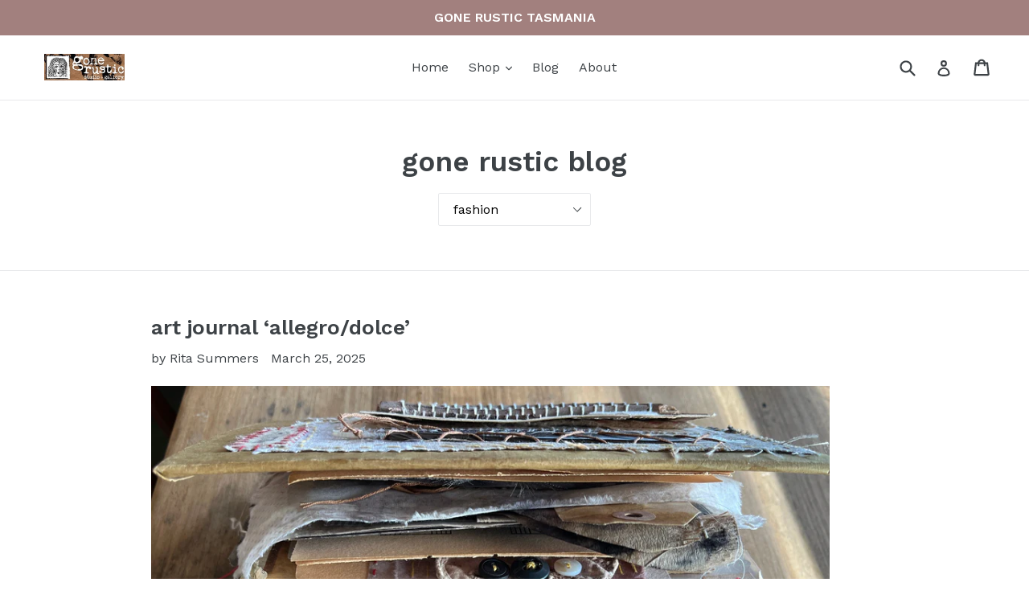

--- FILE ---
content_type: text/html; charset=utf-8
request_url: https://gonerustic.com/blogs/ritasummers/tagged/fashion
body_size: 18261
content:
<!doctype html>
<!--[if IE 9]> <html class="ie9 no-js" lang="en"> <![endif]-->
<!--[if (gt IE 9)|!(IE)]><!--> <html class="no-js" lang="en"> <!--<![endif]-->
<head>
  <meta charset="utf-8">
  <meta http-equiv="X-UA-Compatible" content="IE=edge,chrome=1">
  <meta name="viewport" content="width=device-width,initial-scale=1">
  <meta name="theme-color" content="#7796a8">
  <link rel="canonical" href="https://gonerustic.com/blogs/ritasummers/tagged/fashion">

  

  
  <title>
    gone rustic blog
    
 &ndash; Tagged &quot;fashion&quot;
    
    
      &ndash; Gone Rustic
    
  </title>

  
    <meta name="description" content="Stay up to date with the latest news from Gone Rustic. New products, new designs and more! Find out about how designer Rita Summers creates and sources her products, in her goal to produce unique, ethical and sustainable art and fashion. Subscribe to this blog&#39;s RSS feed using http://gonerustic.com/blogs/ritasummers.atom">
  

  <!-- /snippets/social-meta-tags.liquid -->




<meta property="og:site_name" content="Gone Rustic">
<meta property="og:url" content="https://gonerustic.com/blogs/ritasummers/tagged/fashion">
<meta property="og:title" content="gone rustic blog">
<meta property="og:type" content="website">
<meta property="og:description" content="Stay up to date with the latest news from Gone Rustic. New products, new designs and more! Find out about how designer Rita Summers creates and sources her products, in her goal to produce unique, ethical and sustainable art and fashion. Subscribe to this blog&#39;s RSS feed using http://gonerustic.com/blogs/ritasummers.atom">





  <meta name="twitter:site" content="@gonerustic">

<meta name="twitter:card" content="summary_large_image">
<meta name="twitter:title" content="gone rustic blog">
<meta name="twitter:description" content="Stay up to date with the latest news from Gone Rustic. New products, new designs and more! Find out about how designer Rita Summers creates and sources her products, in her goal to produce unique, ethical and sustainable art and fashion. Subscribe to this blog&#39;s RSS feed using http://gonerustic.com/blogs/ritasummers.atom">


  <link href="//gonerustic.com/cdn/shop/t/1/assets/theme.scss.css?v=136328386262240892991698042944" rel="stylesheet" type="text/css" media="all" />
  

  <link href="//fonts.googleapis.com/css?family=Work+Sans:400,700" rel="stylesheet" type="text/css" media="all" />


  

    <link href="//fonts.googleapis.com/css?family=Work+Sans:600" rel="stylesheet" type="text/css" media="all" />
  



  <script>
    var theme = {
      strings: {
        addToCart: "Add to cart",
        soldOut: "Sold out",
        unavailable: "Unavailable",
        showMore: "Show More",
        showLess: "Show Less",
        addressError: "Error looking up that address",
        addressNoResults: "No results for that address",
        addressQueryLimit: "You have exceeded the Google API usage limit. Consider upgrading to a \u003ca href=\"https:\/\/developers.google.com\/maps\/premium\/usage-limits\"\u003ePremium Plan\u003c\/a\u003e.",
        authError: "There was a problem authenticating your Google Maps account."
      },
      moneyFormat: "${{amount}}"
    }

    document.documentElement.className = document.documentElement.className.replace('no-js', 'js');
  </script>

  <!--[if (lte IE 9) ]><script src="//gonerustic.com/cdn/shop/t/1/assets/match-media.min.js?v=22265819453975888031509914267" type="text/javascript"></script><![endif]-->

  

  <!--[if (gt IE 9)|!(IE)]><!--><script src="//gonerustic.com/cdn/shop/t/1/assets/lazysizes.js?v=68441465964607740661509914267" async="async"></script><!--<![endif]-->
  <!--[if lte IE 9]><script src="//gonerustic.com/cdn/shop/t/1/assets/lazysizes.min.js?v=599"></script><![endif]-->

  <!--[if (gt IE 9)|!(IE)]><!--><script src="//gonerustic.com/cdn/shop/t/1/assets/vendor.js?v=136118274122071307521509914267" defer="defer"></script><!--<![endif]-->
  <!--[if lte IE 9]><script src="//gonerustic.com/cdn/shop/t/1/assets/vendor.js?v=136118274122071307521509914267"></script><![endif]-->

  <!--[if (gt IE 9)|!(IE)]><!--><script src="//gonerustic.com/cdn/shop/t/1/assets/theme.js?v=100941840194216329191512450126" defer="defer"></script><!--<![endif]-->
  <!--[if lte IE 9]><script src="//gonerustic.com/cdn/shop/t/1/assets/theme.js?v=100941840194216329191512450126"></script><![endif]-->

  <script>window.performance && window.performance.mark && window.performance.mark('shopify.content_for_header.start');</script><meta name="google-site-verification" content="mtUTeLVd2fd7tgjcDU_XhsAtcU6LPkYxwB4sKGJvqAE">
<meta id="shopify-digital-wallet" name="shopify-digital-wallet" content="/25218664/digital_wallets/dialog">
<meta name="shopify-checkout-api-token" content="6af1ed2be82661f846a066e9797f1fba">
<meta id="in-context-paypal-metadata" data-shop-id="25218664" data-venmo-supported="false" data-environment="production" data-locale="en_US" data-paypal-v4="true" data-currency="AUD">
<link rel="alternate" type="application/atom+xml" title="Feed" href="/blogs/ritasummers/tagged/fashion.atom" />
<script async="async" src="/checkouts/internal/preloads.js?locale=en-AU"></script>
<link rel="preconnect" href="https://shop.app" crossorigin="anonymous">
<script async="async" src="https://shop.app/checkouts/internal/preloads.js?locale=en-AU&shop_id=25218664" crossorigin="anonymous"></script>
<script id="apple-pay-shop-capabilities" type="application/json">{"shopId":25218664,"countryCode":"AU","currencyCode":"AUD","merchantCapabilities":["supports3DS"],"merchantId":"gid:\/\/shopify\/Shop\/25218664","merchantName":"Gone Rustic","requiredBillingContactFields":["postalAddress","email","phone"],"requiredShippingContactFields":["postalAddress","email","phone"],"shippingType":"shipping","supportedNetworks":["visa","masterCard","amex","jcb"],"total":{"type":"pending","label":"Gone Rustic","amount":"1.00"},"shopifyPaymentsEnabled":true,"supportsSubscriptions":true}</script>
<script id="shopify-features" type="application/json">{"accessToken":"6af1ed2be82661f846a066e9797f1fba","betas":["rich-media-storefront-analytics"],"domain":"gonerustic.com","predictiveSearch":true,"shopId":25218664,"locale":"en"}</script>
<script>var Shopify = Shopify || {};
Shopify.shop = "gone-rustic.myshopify.com";
Shopify.locale = "en";
Shopify.currency = {"active":"AUD","rate":"1.0"};
Shopify.country = "AU";
Shopify.theme = {"name":"Debut","id":7136608292,"schema_name":"Debut","schema_version":"1.9.1","theme_store_id":796,"role":"main"};
Shopify.theme.handle = "null";
Shopify.theme.style = {"id":null,"handle":null};
Shopify.cdnHost = "gonerustic.com/cdn";
Shopify.routes = Shopify.routes || {};
Shopify.routes.root = "/";</script>
<script type="module">!function(o){(o.Shopify=o.Shopify||{}).modules=!0}(window);</script>
<script>!function(o){function n(){var o=[];function n(){o.push(Array.prototype.slice.apply(arguments))}return n.q=o,n}var t=o.Shopify=o.Shopify||{};t.loadFeatures=n(),t.autoloadFeatures=n()}(window);</script>
<script>
  window.ShopifyPay = window.ShopifyPay || {};
  window.ShopifyPay.apiHost = "shop.app\/pay";
  window.ShopifyPay.redirectState = null;
</script>
<script id="shop-js-analytics" type="application/json">{"pageType":"blog"}</script>
<script defer="defer" async type="module" src="//gonerustic.com/cdn/shopifycloud/shop-js/modules/v2/client.init-shop-cart-sync_BdyHc3Nr.en.esm.js"></script>
<script defer="defer" async type="module" src="//gonerustic.com/cdn/shopifycloud/shop-js/modules/v2/chunk.common_Daul8nwZ.esm.js"></script>
<script type="module">
  await import("//gonerustic.com/cdn/shopifycloud/shop-js/modules/v2/client.init-shop-cart-sync_BdyHc3Nr.en.esm.js");
await import("//gonerustic.com/cdn/shopifycloud/shop-js/modules/v2/chunk.common_Daul8nwZ.esm.js");

  window.Shopify.SignInWithShop?.initShopCartSync?.({"fedCMEnabled":true,"windoidEnabled":true});

</script>
<script>
  window.Shopify = window.Shopify || {};
  if (!window.Shopify.featureAssets) window.Shopify.featureAssets = {};
  window.Shopify.featureAssets['shop-js'] = {"shop-cart-sync":["modules/v2/client.shop-cart-sync_QYOiDySF.en.esm.js","modules/v2/chunk.common_Daul8nwZ.esm.js"],"init-fed-cm":["modules/v2/client.init-fed-cm_DchLp9rc.en.esm.js","modules/v2/chunk.common_Daul8nwZ.esm.js"],"shop-button":["modules/v2/client.shop-button_OV7bAJc5.en.esm.js","modules/v2/chunk.common_Daul8nwZ.esm.js"],"init-windoid":["modules/v2/client.init-windoid_DwxFKQ8e.en.esm.js","modules/v2/chunk.common_Daul8nwZ.esm.js"],"shop-cash-offers":["modules/v2/client.shop-cash-offers_DWtL6Bq3.en.esm.js","modules/v2/chunk.common_Daul8nwZ.esm.js","modules/v2/chunk.modal_CQq8HTM6.esm.js"],"shop-toast-manager":["modules/v2/client.shop-toast-manager_CX9r1SjA.en.esm.js","modules/v2/chunk.common_Daul8nwZ.esm.js"],"init-shop-email-lookup-coordinator":["modules/v2/client.init-shop-email-lookup-coordinator_UhKnw74l.en.esm.js","modules/v2/chunk.common_Daul8nwZ.esm.js"],"pay-button":["modules/v2/client.pay-button_DzxNnLDY.en.esm.js","modules/v2/chunk.common_Daul8nwZ.esm.js"],"avatar":["modules/v2/client.avatar_BTnouDA3.en.esm.js"],"init-shop-cart-sync":["modules/v2/client.init-shop-cart-sync_BdyHc3Nr.en.esm.js","modules/v2/chunk.common_Daul8nwZ.esm.js"],"shop-login-button":["modules/v2/client.shop-login-button_D8B466_1.en.esm.js","modules/v2/chunk.common_Daul8nwZ.esm.js","modules/v2/chunk.modal_CQq8HTM6.esm.js"],"init-customer-accounts-sign-up":["modules/v2/client.init-customer-accounts-sign-up_C8fpPm4i.en.esm.js","modules/v2/client.shop-login-button_D8B466_1.en.esm.js","modules/v2/chunk.common_Daul8nwZ.esm.js","modules/v2/chunk.modal_CQq8HTM6.esm.js"],"init-shop-for-new-customer-accounts":["modules/v2/client.init-shop-for-new-customer-accounts_CVTO0Ztu.en.esm.js","modules/v2/client.shop-login-button_D8B466_1.en.esm.js","modules/v2/chunk.common_Daul8nwZ.esm.js","modules/v2/chunk.modal_CQq8HTM6.esm.js"],"init-customer-accounts":["modules/v2/client.init-customer-accounts_dRgKMfrE.en.esm.js","modules/v2/client.shop-login-button_D8B466_1.en.esm.js","modules/v2/chunk.common_Daul8nwZ.esm.js","modules/v2/chunk.modal_CQq8HTM6.esm.js"],"shop-follow-button":["modules/v2/client.shop-follow-button_CkZpjEct.en.esm.js","modules/v2/chunk.common_Daul8nwZ.esm.js","modules/v2/chunk.modal_CQq8HTM6.esm.js"],"lead-capture":["modules/v2/client.lead-capture_BntHBhfp.en.esm.js","modules/v2/chunk.common_Daul8nwZ.esm.js","modules/v2/chunk.modal_CQq8HTM6.esm.js"],"checkout-modal":["modules/v2/client.checkout-modal_CfxcYbTm.en.esm.js","modules/v2/chunk.common_Daul8nwZ.esm.js","modules/v2/chunk.modal_CQq8HTM6.esm.js"],"shop-login":["modules/v2/client.shop-login_Da4GZ2H6.en.esm.js","modules/v2/chunk.common_Daul8nwZ.esm.js","modules/v2/chunk.modal_CQq8HTM6.esm.js"],"payment-terms":["modules/v2/client.payment-terms_MV4M3zvL.en.esm.js","modules/v2/chunk.common_Daul8nwZ.esm.js","modules/v2/chunk.modal_CQq8HTM6.esm.js"]};
</script>
<script id="__st">var __st={"a":25218664,"offset":39600,"reqid":"966bb59d-a643-486b-8985-53ad897abe6f-1769019416","pageurl":"gonerustic.com\/blogs\/ritasummers\/tagged\/fashion","s":"blogs-4689035300","u":"0c62b15aaa2d","p":"blog","rtyp":"blog","rid":4689035300};</script>
<script>window.ShopifyPaypalV4VisibilityTracking = true;</script>
<script id="captcha-bootstrap">!function(){'use strict';const t='contact',e='account',n='new_comment',o=[[t,t],['blogs',n],['comments',n],[t,'customer']],c=[[e,'customer_login'],[e,'guest_login'],[e,'recover_customer_password'],[e,'create_customer']],r=t=>t.map((([t,e])=>`form[action*='/${t}']:not([data-nocaptcha='true']) input[name='form_type'][value='${e}']`)).join(','),a=t=>()=>t?[...document.querySelectorAll(t)].map((t=>t.form)):[];function s(){const t=[...o],e=r(t);return a(e)}const i='password',u='form_key',d=['recaptcha-v3-token','g-recaptcha-response','h-captcha-response',i],f=()=>{try{return window.sessionStorage}catch{return}},m='__shopify_v',_=t=>t.elements[u];function p(t,e,n=!1){try{const o=window.sessionStorage,c=JSON.parse(o.getItem(e)),{data:r}=function(t){const{data:e,action:n}=t;return t[m]||n?{data:e,action:n}:{data:t,action:n}}(c);for(const[e,n]of Object.entries(r))t.elements[e]&&(t.elements[e].value=n);n&&o.removeItem(e)}catch(o){console.error('form repopulation failed',{error:o})}}const l='form_type',E='cptcha';function T(t){t.dataset[E]=!0}const w=window,h=w.document,L='Shopify',v='ce_forms',y='captcha';let A=!1;((t,e)=>{const n=(g='f06e6c50-85a8-45c8-87d0-21a2b65856fe',I='https://cdn.shopify.com/shopifycloud/storefront-forms-hcaptcha/ce_storefront_forms_captcha_hcaptcha.v1.5.2.iife.js',D={infoText:'Protected by hCaptcha',privacyText:'Privacy',termsText:'Terms'},(t,e,n)=>{const o=w[L][v],c=o.bindForm;if(c)return c(t,g,e,D).then(n);var r;o.q.push([[t,g,e,D],n]),r=I,A||(h.body.append(Object.assign(h.createElement('script'),{id:'captcha-provider',async:!0,src:r})),A=!0)});var g,I,D;w[L]=w[L]||{},w[L][v]=w[L][v]||{},w[L][v].q=[],w[L][y]=w[L][y]||{},w[L][y].protect=function(t,e){n(t,void 0,e),T(t)},Object.freeze(w[L][y]),function(t,e,n,w,h,L){const[v,y,A,g]=function(t,e,n){const i=e?o:[],u=t?c:[],d=[...i,...u],f=r(d),m=r(i),_=r(d.filter((([t,e])=>n.includes(e))));return[a(f),a(m),a(_),s()]}(w,h,L),I=t=>{const e=t.target;return e instanceof HTMLFormElement?e:e&&e.form},D=t=>v().includes(t);t.addEventListener('submit',(t=>{const e=I(t);if(!e)return;const n=D(e)&&!e.dataset.hcaptchaBound&&!e.dataset.recaptchaBound,o=_(e),c=g().includes(e)&&(!o||!o.value);(n||c)&&t.preventDefault(),c&&!n&&(function(t){try{if(!f())return;!function(t){const e=f();if(!e)return;const n=_(t);if(!n)return;const o=n.value;o&&e.removeItem(o)}(t);const e=Array.from(Array(32),(()=>Math.random().toString(36)[2])).join('');!function(t,e){_(t)||t.append(Object.assign(document.createElement('input'),{type:'hidden',name:u})),t.elements[u].value=e}(t,e),function(t,e){const n=f();if(!n)return;const o=[...t.querySelectorAll(`input[type='${i}']`)].map((({name:t})=>t)),c=[...d,...o],r={};for(const[a,s]of new FormData(t).entries())c.includes(a)||(r[a]=s);n.setItem(e,JSON.stringify({[m]:1,action:t.action,data:r}))}(t,e)}catch(e){console.error('failed to persist form',e)}}(e),e.submit())}));const S=(t,e)=>{t&&!t.dataset[E]&&(n(t,e.some((e=>e===t))),T(t))};for(const o of['focusin','change'])t.addEventListener(o,(t=>{const e=I(t);D(e)&&S(e,y())}));const B=e.get('form_key'),M=e.get(l),P=B&&M;t.addEventListener('DOMContentLoaded',(()=>{const t=y();if(P)for(const e of t)e.elements[l].value===M&&p(e,B);[...new Set([...A(),...v().filter((t=>'true'===t.dataset.shopifyCaptcha))])].forEach((e=>S(e,t)))}))}(h,new URLSearchParams(w.location.search),n,t,e,['guest_login'])})(!0,!0)}();</script>
<script integrity="sha256-4kQ18oKyAcykRKYeNunJcIwy7WH5gtpwJnB7kiuLZ1E=" data-source-attribution="shopify.loadfeatures" defer="defer" src="//gonerustic.com/cdn/shopifycloud/storefront/assets/storefront/load_feature-a0a9edcb.js" crossorigin="anonymous"></script>
<script crossorigin="anonymous" defer="defer" src="//gonerustic.com/cdn/shopifycloud/storefront/assets/shopify_pay/storefront-65b4c6d7.js?v=20250812"></script>
<script data-source-attribution="shopify.dynamic_checkout.dynamic.init">var Shopify=Shopify||{};Shopify.PaymentButton=Shopify.PaymentButton||{isStorefrontPortableWallets:!0,init:function(){window.Shopify.PaymentButton.init=function(){};var t=document.createElement("script");t.src="https://gonerustic.com/cdn/shopifycloud/portable-wallets/latest/portable-wallets.en.js",t.type="module",document.head.appendChild(t)}};
</script>
<script data-source-attribution="shopify.dynamic_checkout.buyer_consent">
  function portableWalletsHideBuyerConsent(e){var t=document.getElementById("shopify-buyer-consent"),n=document.getElementById("shopify-subscription-policy-button");t&&n&&(t.classList.add("hidden"),t.setAttribute("aria-hidden","true"),n.removeEventListener("click",e))}function portableWalletsShowBuyerConsent(e){var t=document.getElementById("shopify-buyer-consent"),n=document.getElementById("shopify-subscription-policy-button");t&&n&&(t.classList.remove("hidden"),t.removeAttribute("aria-hidden"),n.addEventListener("click",e))}window.Shopify?.PaymentButton&&(window.Shopify.PaymentButton.hideBuyerConsent=portableWalletsHideBuyerConsent,window.Shopify.PaymentButton.showBuyerConsent=portableWalletsShowBuyerConsent);
</script>
<script data-source-attribution="shopify.dynamic_checkout.cart.bootstrap">document.addEventListener("DOMContentLoaded",(function(){function t(){return document.querySelector("shopify-accelerated-checkout-cart, shopify-accelerated-checkout")}if(t())Shopify.PaymentButton.init();else{new MutationObserver((function(e,n){t()&&(Shopify.PaymentButton.init(),n.disconnect())})).observe(document.body,{childList:!0,subtree:!0})}}));
</script>
<link id="shopify-accelerated-checkout-styles" rel="stylesheet" media="screen" href="https://gonerustic.com/cdn/shopifycloud/portable-wallets/latest/accelerated-checkout-backwards-compat.css" crossorigin="anonymous">
<style id="shopify-accelerated-checkout-cart">
        #shopify-buyer-consent {
  margin-top: 1em;
  display: inline-block;
  width: 100%;
}

#shopify-buyer-consent.hidden {
  display: none;
}

#shopify-subscription-policy-button {
  background: none;
  border: none;
  padding: 0;
  text-decoration: underline;
  font-size: inherit;
  cursor: pointer;
}

#shopify-subscription-policy-button::before {
  box-shadow: none;
}

      </style>

<script>window.performance && window.performance.mark && window.performance.mark('shopify.content_for_header.end');</script>
<meta property="og:image" content="https://cdn.shopify.com/s/files/1/2521/8664/files/gonerustic_desktop_50899599-d515-4e23-a417-8a89a92c2d3f.png?height=628&pad_color=fff&v=1613557854&width=1200" />
<meta property="og:image:secure_url" content="https://cdn.shopify.com/s/files/1/2521/8664/files/gonerustic_desktop_50899599-d515-4e23-a417-8a89a92c2d3f.png?height=628&pad_color=fff&v=1613557854&width=1200" />
<meta property="og:image:width" content="1200" />
<meta property="og:image:height" content="628" />
<meta property="og:image:alt" content="gone rustic logo" />
<link href="https://monorail-edge.shopifysvc.com" rel="dns-prefetch">
<script>(function(){if ("sendBeacon" in navigator && "performance" in window) {try {var session_token_from_headers = performance.getEntriesByType('navigation')[0].serverTiming.find(x => x.name == '_s').description;} catch {var session_token_from_headers = undefined;}var session_cookie_matches = document.cookie.match(/_shopify_s=([^;]*)/);var session_token_from_cookie = session_cookie_matches && session_cookie_matches.length === 2 ? session_cookie_matches[1] : "";var session_token = session_token_from_headers || session_token_from_cookie || "";function handle_abandonment_event(e) {var entries = performance.getEntries().filter(function(entry) {return /monorail-edge.shopifysvc.com/.test(entry.name);});if (!window.abandonment_tracked && entries.length === 0) {window.abandonment_tracked = true;var currentMs = Date.now();var navigation_start = performance.timing.navigationStart;var payload = {shop_id: 25218664,url: window.location.href,navigation_start,duration: currentMs - navigation_start,session_token,page_type: "blog"};window.navigator.sendBeacon("https://monorail-edge.shopifysvc.com/v1/produce", JSON.stringify({schema_id: "online_store_buyer_site_abandonment/1.1",payload: payload,metadata: {event_created_at_ms: currentMs,event_sent_at_ms: currentMs}}));}}window.addEventListener('pagehide', handle_abandonment_event);}}());</script>
<script id="web-pixels-manager-setup">(function e(e,d,r,n,o){if(void 0===o&&(o={}),!Boolean(null===(a=null===(i=window.Shopify)||void 0===i?void 0:i.analytics)||void 0===a?void 0:a.replayQueue)){var i,a;window.Shopify=window.Shopify||{};var t=window.Shopify;t.analytics=t.analytics||{};var s=t.analytics;s.replayQueue=[],s.publish=function(e,d,r){return s.replayQueue.push([e,d,r]),!0};try{self.performance.mark("wpm:start")}catch(e){}var l=function(){var e={modern:/Edge?\/(1{2}[4-9]|1[2-9]\d|[2-9]\d{2}|\d{4,})\.\d+(\.\d+|)|Firefox\/(1{2}[4-9]|1[2-9]\d|[2-9]\d{2}|\d{4,})\.\d+(\.\d+|)|Chrom(ium|e)\/(9{2}|\d{3,})\.\d+(\.\d+|)|(Maci|X1{2}).+ Version\/(15\.\d+|(1[6-9]|[2-9]\d|\d{3,})\.\d+)([,.]\d+|)( \(\w+\)|)( Mobile\/\w+|) Safari\/|Chrome.+OPR\/(9{2}|\d{3,})\.\d+\.\d+|(CPU[ +]OS|iPhone[ +]OS|CPU[ +]iPhone|CPU IPhone OS|CPU iPad OS)[ +]+(15[._]\d+|(1[6-9]|[2-9]\d|\d{3,})[._]\d+)([._]\d+|)|Android:?[ /-](13[3-9]|1[4-9]\d|[2-9]\d{2}|\d{4,})(\.\d+|)(\.\d+|)|Android.+Firefox\/(13[5-9]|1[4-9]\d|[2-9]\d{2}|\d{4,})\.\d+(\.\d+|)|Android.+Chrom(ium|e)\/(13[3-9]|1[4-9]\d|[2-9]\d{2}|\d{4,})\.\d+(\.\d+|)|SamsungBrowser\/([2-9]\d|\d{3,})\.\d+/,legacy:/Edge?\/(1[6-9]|[2-9]\d|\d{3,})\.\d+(\.\d+|)|Firefox\/(5[4-9]|[6-9]\d|\d{3,})\.\d+(\.\d+|)|Chrom(ium|e)\/(5[1-9]|[6-9]\d|\d{3,})\.\d+(\.\d+|)([\d.]+$|.*Safari\/(?![\d.]+ Edge\/[\d.]+$))|(Maci|X1{2}).+ Version\/(10\.\d+|(1[1-9]|[2-9]\d|\d{3,})\.\d+)([,.]\d+|)( \(\w+\)|)( Mobile\/\w+|) Safari\/|Chrome.+OPR\/(3[89]|[4-9]\d|\d{3,})\.\d+\.\d+|(CPU[ +]OS|iPhone[ +]OS|CPU[ +]iPhone|CPU IPhone OS|CPU iPad OS)[ +]+(10[._]\d+|(1[1-9]|[2-9]\d|\d{3,})[._]\d+)([._]\d+|)|Android:?[ /-](13[3-9]|1[4-9]\d|[2-9]\d{2}|\d{4,})(\.\d+|)(\.\d+|)|Mobile Safari.+OPR\/([89]\d|\d{3,})\.\d+\.\d+|Android.+Firefox\/(13[5-9]|1[4-9]\d|[2-9]\d{2}|\d{4,})\.\d+(\.\d+|)|Android.+Chrom(ium|e)\/(13[3-9]|1[4-9]\d|[2-9]\d{2}|\d{4,})\.\d+(\.\d+|)|Android.+(UC? ?Browser|UCWEB|U3)[ /]?(15\.([5-9]|\d{2,})|(1[6-9]|[2-9]\d|\d{3,})\.\d+)\.\d+|SamsungBrowser\/(5\.\d+|([6-9]|\d{2,})\.\d+)|Android.+MQ{2}Browser\/(14(\.(9|\d{2,})|)|(1[5-9]|[2-9]\d|\d{3,})(\.\d+|))(\.\d+|)|K[Aa][Ii]OS\/(3\.\d+|([4-9]|\d{2,})\.\d+)(\.\d+|)/},d=e.modern,r=e.legacy,n=navigator.userAgent;return n.match(d)?"modern":n.match(r)?"legacy":"unknown"}(),u="modern"===l?"modern":"legacy",c=(null!=n?n:{modern:"",legacy:""})[u],f=function(e){return[e.baseUrl,"/wpm","/b",e.hashVersion,"modern"===e.buildTarget?"m":"l",".js"].join("")}({baseUrl:d,hashVersion:r,buildTarget:u}),m=function(e){var d=e.version,r=e.bundleTarget,n=e.surface,o=e.pageUrl,i=e.monorailEndpoint;return{emit:function(e){var a=e.status,t=e.errorMsg,s=(new Date).getTime(),l=JSON.stringify({metadata:{event_sent_at_ms:s},events:[{schema_id:"web_pixels_manager_load/3.1",payload:{version:d,bundle_target:r,page_url:o,status:a,surface:n,error_msg:t},metadata:{event_created_at_ms:s}}]});if(!i)return console&&console.warn&&console.warn("[Web Pixels Manager] No Monorail endpoint provided, skipping logging."),!1;try{return self.navigator.sendBeacon.bind(self.navigator)(i,l)}catch(e){}var u=new XMLHttpRequest;try{return u.open("POST",i,!0),u.setRequestHeader("Content-Type","text/plain"),u.send(l),!0}catch(e){return console&&console.warn&&console.warn("[Web Pixels Manager] Got an unhandled error while logging to Monorail."),!1}}}}({version:r,bundleTarget:l,surface:e.surface,pageUrl:self.location.href,monorailEndpoint:e.monorailEndpoint});try{o.browserTarget=l,function(e){var d=e.src,r=e.async,n=void 0===r||r,o=e.onload,i=e.onerror,a=e.sri,t=e.scriptDataAttributes,s=void 0===t?{}:t,l=document.createElement("script"),u=document.querySelector("head"),c=document.querySelector("body");if(l.async=n,l.src=d,a&&(l.integrity=a,l.crossOrigin="anonymous"),s)for(var f in s)if(Object.prototype.hasOwnProperty.call(s,f))try{l.dataset[f]=s[f]}catch(e){}if(o&&l.addEventListener("load",o),i&&l.addEventListener("error",i),u)u.appendChild(l);else{if(!c)throw new Error("Did not find a head or body element to append the script");c.appendChild(l)}}({src:f,async:!0,onload:function(){if(!function(){var e,d;return Boolean(null===(d=null===(e=window.Shopify)||void 0===e?void 0:e.analytics)||void 0===d?void 0:d.initialized)}()){var d=window.webPixelsManager.init(e)||void 0;if(d){var r=window.Shopify.analytics;r.replayQueue.forEach((function(e){var r=e[0],n=e[1],o=e[2];d.publishCustomEvent(r,n,o)})),r.replayQueue=[],r.publish=d.publishCustomEvent,r.visitor=d.visitor,r.initialized=!0}}},onerror:function(){return m.emit({status:"failed",errorMsg:"".concat(f," has failed to load")})},sri:function(e){var d=/^sha384-[A-Za-z0-9+/=]+$/;return"string"==typeof e&&d.test(e)}(c)?c:"",scriptDataAttributes:o}),m.emit({status:"loading"})}catch(e){m.emit({status:"failed",errorMsg:(null==e?void 0:e.message)||"Unknown error"})}}})({shopId: 25218664,storefrontBaseUrl: "https://gonerustic.com",extensionsBaseUrl: "https://extensions.shopifycdn.com/cdn/shopifycloud/web-pixels-manager",monorailEndpoint: "https://monorail-edge.shopifysvc.com/unstable/produce_batch",surface: "storefront-renderer",enabledBetaFlags: ["2dca8a86"],webPixelsConfigList: [{"id":"872775746","configuration":"{\"config\":\"{\\\"google_tag_ids\\\":[\\\"GT-WV3PF68T\\\"],\\\"target_country\\\":\\\"ZZ\\\",\\\"gtag_events\\\":[{\\\"type\\\":\\\"view_item\\\",\\\"action_label\\\":\\\"MC-0PXLEDTHRB\\\"},{\\\"type\\\":\\\"purchase\\\",\\\"action_label\\\":\\\"MC-0PXLEDTHRB\\\"},{\\\"type\\\":\\\"page_view\\\",\\\"action_label\\\":\\\"MC-0PXLEDTHRB\\\"}],\\\"enable_monitoring_mode\\\":false}\"}","eventPayloadVersion":"v1","runtimeContext":"OPEN","scriptVersion":"b2a88bafab3e21179ed38636efcd8a93","type":"APP","apiClientId":1780363,"privacyPurposes":[],"dataSharingAdjustments":{"protectedCustomerApprovalScopes":["read_customer_address","read_customer_email","read_customer_name","read_customer_personal_data","read_customer_phone"]}},{"id":"178061378","configuration":"{\"pixel_id\":\"512922746331258\",\"pixel_type\":\"facebook_pixel\",\"metaapp_system_user_token\":\"-\"}","eventPayloadVersion":"v1","runtimeContext":"OPEN","scriptVersion":"ca16bc87fe92b6042fbaa3acc2fbdaa6","type":"APP","apiClientId":2329312,"privacyPurposes":["ANALYTICS","MARKETING","SALE_OF_DATA"],"dataSharingAdjustments":{"protectedCustomerApprovalScopes":["read_customer_address","read_customer_email","read_customer_name","read_customer_personal_data","read_customer_phone"]}},{"id":"shopify-app-pixel","configuration":"{}","eventPayloadVersion":"v1","runtimeContext":"STRICT","scriptVersion":"0450","apiClientId":"shopify-pixel","type":"APP","privacyPurposes":["ANALYTICS","MARKETING"]},{"id":"shopify-custom-pixel","eventPayloadVersion":"v1","runtimeContext":"LAX","scriptVersion":"0450","apiClientId":"shopify-pixel","type":"CUSTOM","privacyPurposes":["ANALYTICS","MARKETING"]}],isMerchantRequest: false,initData: {"shop":{"name":"Gone Rustic","paymentSettings":{"currencyCode":"AUD"},"myshopifyDomain":"gone-rustic.myshopify.com","countryCode":"AU","storefrontUrl":"https:\/\/gonerustic.com"},"customer":null,"cart":null,"checkout":null,"productVariants":[],"purchasingCompany":null},},"https://gonerustic.com/cdn","fcfee988w5aeb613cpc8e4bc33m6693e112",{"modern":"","legacy":""},{"shopId":"25218664","storefrontBaseUrl":"https:\/\/gonerustic.com","extensionBaseUrl":"https:\/\/extensions.shopifycdn.com\/cdn\/shopifycloud\/web-pixels-manager","surface":"storefront-renderer","enabledBetaFlags":"[\"2dca8a86\"]","isMerchantRequest":"false","hashVersion":"fcfee988w5aeb613cpc8e4bc33m6693e112","publish":"custom","events":"[[\"page_viewed\",{}]]"});</script><script>
  window.ShopifyAnalytics = window.ShopifyAnalytics || {};
  window.ShopifyAnalytics.meta = window.ShopifyAnalytics.meta || {};
  window.ShopifyAnalytics.meta.currency = 'AUD';
  var meta = {"page":{"pageType":"blog","resourceType":"blog","resourceId":4689035300,"requestId":"966bb59d-a643-486b-8985-53ad897abe6f-1769019416"}};
  for (var attr in meta) {
    window.ShopifyAnalytics.meta[attr] = meta[attr];
  }
</script>
<script class="analytics">
  (function () {
    var customDocumentWrite = function(content) {
      var jquery = null;

      if (window.jQuery) {
        jquery = window.jQuery;
      } else if (window.Checkout && window.Checkout.$) {
        jquery = window.Checkout.$;
      }

      if (jquery) {
        jquery('body').append(content);
      }
    };

    var hasLoggedConversion = function(token) {
      if (token) {
        return document.cookie.indexOf('loggedConversion=' + token) !== -1;
      }
      return false;
    }

    var setCookieIfConversion = function(token) {
      if (token) {
        var twoMonthsFromNow = new Date(Date.now());
        twoMonthsFromNow.setMonth(twoMonthsFromNow.getMonth() + 2);

        document.cookie = 'loggedConversion=' + token + '; expires=' + twoMonthsFromNow;
      }
    }

    var trekkie = window.ShopifyAnalytics.lib = window.trekkie = window.trekkie || [];
    if (trekkie.integrations) {
      return;
    }
    trekkie.methods = [
      'identify',
      'page',
      'ready',
      'track',
      'trackForm',
      'trackLink'
    ];
    trekkie.factory = function(method) {
      return function() {
        var args = Array.prototype.slice.call(arguments);
        args.unshift(method);
        trekkie.push(args);
        return trekkie;
      };
    };
    for (var i = 0; i < trekkie.methods.length; i++) {
      var key = trekkie.methods[i];
      trekkie[key] = trekkie.factory(key);
    }
    trekkie.load = function(config) {
      trekkie.config = config || {};
      trekkie.config.initialDocumentCookie = document.cookie;
      var first = document.getElementsByTagName('script')[0];
      var script = document.createElement('script');
      script.type = 'text/javascript';
      script.onerror = function(e) {
        var scriptFallback = document.createElement('script');
        scriptFallback.type = 'text/javascript';
        scriptFallback.onerror = function(error) {
                var Monorail = {
      produce: function produce(monorailDomain, schemaId, payload) {
        var currentMs = new Date().getTime();
        var event = {
          schema_id: schemaId,
          payload: payload,
          metadata: {
            event_created_at_ms: currentMs,
            event_sent_at_ms: currentMs
          }
        };
        return Monorail.sendRequest("https://" + monorailDomain + "/v1/produce", JSON.stringify(event));
      },
      sendRequest: function sendRequest(endpointUrl, payload) {
        // Try the sendBeacon API
        if (window && window.navigator && typeof window.navigator.sendBeacon === 'function' && typeof window.Blob === 'function' && !Monorail.isIos12()) {
          var blobData = new window.Blob([payload], {
            type: 'text/plain'
          });

          if (window.navigator.sendBeacon(endpointUrl, blobData)) {
            return true;
          } // sendBeacon was not successful

        } // XHR beacon

        var xhr = new XMLHttpRequest();

        try {
          xhr.open('POST', endpointUrl);
          xhr.setRequestHeader('Content-Type', 'text/plain');
          xhr.send(payload);
        } catch (e) {
          console.log(e);
        }

        return false;
      },
      isIos12: function isIos12() {
        return window.navigator.userAgent.lastIndexOf('iPhone; CPU iPhone OS 12_') !== -1 || window.navigator.userAgent.lastIndexOf('iPad; CPU OS 12_') !== -1;
      }
    };
    Monorail.produce('monorail-edge.shopifysvc.com',
      'trekkie_storefront_load_errors/1.1',
      {shop_id: 25218664,
      theme_id: 7136608292,
      app_name: "storefront",
      context_url: window.location.href,
      source_url: "//gonerustic.com/cdn/s/trekkie.storefront.cd680fe47e6c39ca5d5df5f0a32d569bc48c0f27.min.js"});

        };
        scriptFallback.async = true;
        scriptFallback.src = '//gonerustic.com/cdn/s/trekkie.storefront.cd680fe47e6c39ca5d5df5f0a32d569bc48c0f27.min.js';
        first.parentNode.insertBefore(scriptFallback, first);
      };
      script.async = true;
      script.src = '//gonerustic.com/cdn/s/trekkie.storefront.cd680fe47e6c39ca5d5df5f0a32d569bc48c0f27.min.js';
      first.parentNode.insertBefore(script, first);
    };
    trekkie.load(
      {"Trekkie":{"appName":"storefront","development":false,"defaultAttributes":{"shopId":25218664,"isMerchantRequest":null,"themeId":7136608292,"themeCityHash":"13325901426365635896","contentLanguage":"en","currency":"AUD","eventMetadataId":"d7eb5db5-a639-46c5-9e11-bae3dd034617"},"isServerSideCookieWritingEnabled":true,"monorailRegion":"shop_domain","enabledBetaFlags":["65f19447"]},"Session Attribution":{},"S2S":{"facebookCapiEnabled":false,"source":"trekkie-storefront-renderer","apiClientId":580111}}
    );

    var loaded = false;
    trekkie.ready(function() {
      if (loaded) return;
      loaded = true;

      window.ShopifyAnalytics.lib = window.trekkie;

      var originalDocumentWrite = document.write;
      document.write = customDocumentWrite;
      try { window.ShopifyAnalytics.merchantGoogleAnalytics.call(this); } catch(error) {};
      document.write = originalDocumentWrite;

      window.ShopifyAnalytics.lib.page(null,{"pageType":"blog","resourceType":"blog","resourceId":4689035300,"requestId":"966bb59d-a643-486b-8985-53ad897abe6f-1769019416","shopifyEmitted":true});

      var match = window.location.pathname.match(/checkouts\/(.+)\/(thank_you|post_purchase)/)
      var token = match? match[1]: undefined;
      if (!hasLoggedConversion(token)) {
        setCookieIfConversion(token);
        
      }
    });


        var eventsListenerScript = document.createElement('script');
        eventsListenerScript.async = true;
        eventsListenerScript.src = "//gonerustic.com/cdn/shopifycloud/storefront/assets/shop_events_listener-3da45d37.js";
        document.getElementsByTagName('head')[0].appendChild(eventsListenerScript);

})();</script>
<script
  defer
  src="https://gonerustic.com/cdn/shopifycloud/perf-kit/shopify-perf-kit-3.0.4.min.js"
  data-application="storefront-renderer"
  data-shop-id="25218664"
  data-render-region="gcp-us-central1"
  data-page-type="blog"
  data-theme-instance-id="7136608292"
  data-theme-name="Debut"
  data-theme-version="1.9.1"
  data-monorail-region="shop_domain"
  data-resource-timing-sampling-rate="10"
  data-shs="true"
  data-shs-beacon="true"
  data-shs-export-with-fetch="true"
  data-shs-logs-sample-rate="1"
  data-shs-beacon-endpoint="https://gonerustic.com/api/collect"
></script>
</head>

<body class="template-blog">

  <a class="in-page-link visually-hidden skip-link" href="#MainContent">Skip to content</a>

  <div id="SearchDrawer" class="search-bar drawer drawer--top">
    <div class="search-bar__table">
      <div class="search-bar__table-cell search-bar__form-wrapper">
        <form class="search search-bar__form" action="/search" method="get" role="search">
          <button class="search-bar__submit search__submit btn--link" type="submit">
            <svg aria-hidden="true" focusable="false" role="presentation" class="icon icon-search" viewBox="0 0 37 40"><path d="M35.6 36l-9.8-9.8c4.1-5.4 3.6-13.2-1.3-18.1-5.4-5.4-14.2-5.4-19.7 0-5.4 5.4-5.4 14.2 0 19.7 2.6 2.6 6.1 4.1 9.8 4.1 3 0 5.9-1 8.3-2.8l9.8 9.8c.4.4.9.6 1.4.6s1-.2 1.4-.6c.9-.9.9-2.1.1-2.9zm-20.9-8.2c-2.6 0-5.1-1-7-2.9-3.9-3.9-3.9-10.1 0-14C9.6 9 12.2 8 14.7 8s5.1 1 7 2.9c3.9 3.9 3.9 10.1 0 14-1.9 1.9-4.4 2.9-7 2.9z"/></svg>
            <span class="icon__fallback-text">Submit</span>
          </button>
          <input class="search__input search-bar__input" type="search" name="q" value="" placeholder="Search" aria-label="Search">
        </form>
      </div>
      <div class="search-bar__table-cell text-right">
        <button type="button" class="btn--link search-bar__close js-drawer-close">
          <svg aria-hidden="true" focusable="false" role="presentation" class="icon icon-close" viewBox="0 0 37 40"><path d="M21.3 23l11-11c.8-.8.8-2 0-2.8-.8-.8-2-.8-2.8 0l-11 11-11-11c-.8-.8-2-.8-2.8 0-.8.8-.8 2 0 2.8l11 11-11 11c-.8.8-.8 2 0 2.8.4.4.9.6 1.4.6s1-.2 1.4-.6l11-11 11 11c.4.4.9.6 1.4.6s1-.2 1.4-.6c.8-.8.8-2 0-2.8l-11-11z"/></svg>
          <span class="icon__fallback-text">Close search</span>
        </button>
      </div>
    </div>
  </div>

  <div id="shopify-section-header" class="shopify-section">
  <style>
    .notification-bar {
      background-color: #a2807e;
    }

    .notification-bar__message {
      color: #ffffff;
    }

    
      .site-header__logo-image {
        max-width: 100px;
      }
    

    
      .site-header__logo-image {
        margin: 0;
      }
    
  </style>


<div data-section-id="header" data-section-type="header-section">
  <nav class="mobile-nav-wrapper medium-up--hide" role="navigation">
    <ul id="MobileNav" class="mobile-nav">
      
<li class="mobile-nav__item border-bottom">
          
            <a href="/" class="mobile-nav__link">
              Home
            </a>
          
        </li>
      
<li class="mobile-nav__item border-bottom">
          
            <button type="button" class="btn--link js-toggle-submenu mobile-nav__link" data-target="shop-2" data-level="1">
              Shop
              <div class="mobile-nav__icon">
                <svg aria-hidden="true" focusable="false" role="presentation" class="icon icon-chevron-right" viewBox="0 0 284.49 498.98"><defs><style>.cls-1{fill:#231f20}</style></defs><path class="cls-1" d="M223.18 628.49a35 35 0 0 1-24.75-59.75L388.17 379 198.43 189.26a35 35 0 0 1 49.5-49.5l214.49 214.49a35 35 0 0 1 0 49.5L247.93 618.24a34.89 34.89 0 0 1-24.75 10.25z" transform="translate(-188.18 -129.51)"/></svg>
                <span class="icon__fallback-text">expand</span>
              </div>
            </button>
            <ul class="mobile-nav__dropdown" data-parent="shop-2" data-level="2">
              <li class="mobile-nav__item border-bottom">
                <div class="mobile-nav__table">
                  <div class="mobile-nav__table-cell mobile-nav__return">
                    <button class="btn--link js-toggle-submenu mobile-nav__return-btn" type="button">
                      <svg aria-hidden="true" focusable="false" role="presentation" class="icon icon-chevron-left" viewBox="0 0 284.49 498.98"><defs><style>.cls-1{fill:#231f20}</style></defs><path class="cls-1" d="M437.67 129.51a35 35 0 0 1 24.75 59.75L272.67 379l189.75 189.74a35 35 0 1 1-49.5 49.5L198.43 403.75a35 35 0 0 1 0-49.5l214.49-214.49a34.89 34.89 0 0 1 24.75-10.25z" transform="translate(-188.18 -129.51)"/></svg>
                      <span class="icon__fallback-text">collapse</span>
                    </button>
                  </div>
                  <a href="/" class="mobile-nav__sublist-link mobile-nav__sublist-header">
                    Shop
                  </a>
                </div>
              </li>

              
                

                <li class="mobile-nav__item border-bottom">
                  
                    <a href="/collections/torn" class="mobile-nav__sublist-link">
                      torn
                    </a>
                  
                </li>
              
                

                <li class="mobile-nav__item border-bottom">
                  
                    <a href="/collections/wearable" class="mobile-nav__sublist-link">
                      wearable
                    </a>
                  
                </li>
              
                

                <li class="mobile-nav__item border-bottom">
                  
                    <a href="/collections/supplies" class="mobile-nav__sublist-link">
                      supplies
                    </a>
                  
                </li>
              
                

                <li class="mobile-nav__item border-bottom">
                  
                    <a href="/collections/art-decor" class="mobile-nav__sublist-link">
                      art + decor
                    </a>
                  
                </li>
              
                

                <li class="mobile-nav__item border-bottom">
                  
                    <a href="/collections/paper" class="mobile-nav__sublist-link">
                      paper
                    </a>
                  
                </li>
              
                

                <li class="mobile-nav__item border-bottom">
                  
                    <a href="/collections/events" class="mobile-nav__sublist-link">
                      events
                    </a>
                  
                </li>
              
                

                <li class="mobile-nav__item border-bottom">
                  
                    <a href="/products/gift-card" class="mobile-nav__sublist-link">
                      gift cards
                    </a>
                  
                </li>
              
                

                <li class="mobile-nav__item">
                  
                    <a href="/products/gone-rustic-vips" class="mobile-nav__sublist-link">
                      gone rustic VIPs
                    </a>
                  
                </li>
              
            </ul>
          
        </li>
      
<li class="mobile-nav__item border-bottom">
          
            <a href="/blogs/ritasummers" class="mobile-nav__link">
              Blog
            </a>
          
        </li>
      
<li class="mobile-nav__item">
          
            <a href="/pages/about" class="mobile-nav__link">
              About
            </a>
          
        </li>
      
    </ul>
  </nav>

  
    
      <style>
        .announcement-bar {
          background-color: #a2807e;
        }

        .announcement-bar--link:hover {
          

          
            
            background-color: #b29594;
          
        }

        .announcement-bar__message {
          color: #ffffff;
        }
      </style>

      
        <a href="/pages/about" class="announcement-bar announcement-bar--link">
      

        <p class="announcement-bar__message">GONE RUSTIC TASMANIA</p>

      
        </a>
      

    
  

  <header class="site-header border-bottom logo--left" role="banner">
    <div class="grid grid--no-gutters grid--table">
      

      

      <div class="grid__item small--one-half medium-up--one-quarter logo-align--left">
        
        
          <div class="h2 site-header__logo" itemscope itemtype="http://schema.org/Organization">
        
          
<a href="/" itemprop="url" class="site-header__logo-image">
              
              <img class="lazyload js"
                   src="//gonerustic.com/cdn/shop/files/gonerustic_desktop_50899599-d515-4e23-a417-8a89a92c2d3f_300x300.png?v=1613557854"
                   data-src="//gonerustic.com/cdn/shop/files/gonerustic_desktop_50899599-d515-4e23-a417-8a89a92c2d3f_{width}x.png?v=1613557854"
                   data-widths="[180, 360, 540, 720, 900, 1080, 1296, 1512, 1728, 2048]"
                   data-aspectratio="3.013888888888889"
                   data-sizes="auto"
                   alt="gone rustic logo"
                   style="max-width: 100px">
              <noscript>
                
                <img src="//gonerustic.com/cdn/shop/files/gonerustic_desktop_50899599-d515-4e23-a417-8a89a92c2d3f_100x.png?v=1613557854"
                     srcset="//gonerustic.com/cdn/shop/files/gonerustic_desktop_50899599-d515-4e23-a417-8a89a92c2d3f_100x.png?v=1613557854 1x, //gonerustic.com/cdn/shop/files/gonerustic_desktop_50899599-d515-4e23-a417-8a89a92c2d3f_100x@2x.png?v=1613557854 2x"
                     alt="gone rustic logo"
                     itemprop="logo"
                     style="max-width: 100px;">
              </noscript>
            </a>
          
        
          </div>
        
      </div>

      
        <nav class="grid__item medium-up--one-half small--hide" id="AccessibleNav" role="navigation">
          <ul class="site-nav list--inline " id="SiteNav">
  
    


    
      <li >
        <a href="/" class="site-nav__link site-nav__link--main">Home</a>
      </li>
    
  
    


    
      <li class="site-nav--has-dropdown" aria-has-popup="true" aria-controls="SiteNavLabel-shop">
        <a href="/" class="site-nav__link site-nav__link--main">
          Shop
          <svg aria-hidden="true" focusable="false" role="presentation" class="icon icon--wide icon-chevron-down" viewBox="0 0 498.98 284.49"><defs><style>.cls-1{fill:#231f20}</style></defs><path class="cls-1" d="M80.93 271.76A35 35 0 0 1 140.68 247l189.74 189.75L520.16 247a35 35 0 1 1 49.5 49.5L355.17 511a35 35 0 0 1-49.5 0L91.18 296.5a34.89 34.89 0 0 1-10.25-24.74z" transform="translate(-80.93 -236.76)"/></svg>
          <span class="visually-hidden">expand</span>
        </a>

        <div class="site-nav__dropdown" id="SiteNavLabel-shop" aria-expanded="false">
          
            <ul>
              
                <li >
                  <a href="/collections/torn" class="site-nav__link site-nav__child-link">torn</a>
                </li>
              
                <li >
                  <a href="/collections/wearable" class="site-nav__link site-nav__child-link">wearable</a>
                </li>
              
                <li >
                  <a href="/collections/supplies" class="site-nav__link site-nav__child-link">supplies</a>
                </li>
              
                <li >
                  <a href="/collections/art-decor" class="site-nav__link site-nav__child-link">art + decor</a>
                </li>
              
                <li >
                  <a href="/collections/paper" class="site-nav__link site-nav__child-link">paper</a>
                </li>
              
                <li >
                  <a href="/collections/events" class="site-nav__link site-nav__child-link">events</a>
                </li>
              
                <li >
                  <a href="/products/gift-card" class="site-nav__link site-nav__child-link">gift cards</a>
                </li>
              
                <li >
                  <a href="/products/gone-rustic-vips" class="site-nav__link site-nav__child-link site-nav__link--last">gone rustic VIPs</a>
                </li>
              
            </ul>
          
        </div>
      </li>
    
  
    


    
      <li class="site-nav--active">
        <a href="/blogs/ritasummers" class="site-nav__link site-nav__link--main">Blog</a>
      </li>
    
  
    


    
      <li >
        <a href="/pages/about" class="site-nav__link site-nav__link--main">About</a>
      </li>
    
  
</ul>

        </nav>
      

      <div class="grid__item small--one-half medium-up--one-quarter text-right site-header__icons site-header__icons--plus">
        <div class="site-header__icons-wrapper">
          
            <div class="site-header__search small--hide">
              <form action="/search" method="get" class="search-header search" role="search">
  <input class="search-header__input search__input"
    type="search"
    name="q"
    placeholder="Search"
    aria-label="Search">
  <button class="search-header__submit search__submit btn--link" type="submit">
    <svg aria-hidden="true" focusable="false" role="presentation" class="icon icon-search" viewBox="0 0 37 40"><path d="M35.6 36l-9.8-9.8c4.1-5.4 3.6-13.2-1.3-18.1-5.4-5.4-14.2-5.4-19.7 0-5.4 5.4-5.4 14.2 0 19.7 2.6 2.6 6.1 4.1 9.8 4.1 3 0 5.9-1 8.3-2.8l9.8 9.8c.4.4.9.6 1.4.6s1-.2 1.4-.6c.9-.9.9-2.1.1-2.9zm-20.9-8.2c-2.6 0-5.1-1-7-2.9-3.9-3.9-3.9-10.1 0-14C9.6 9 12.2 8 14.7 8s5.1 1 7 2.9c3.9 3.9 3.9 10.1 0 14-1.9 1.9-4.4 2.9-7 2.9z"/></svg>
    <span class="icon__fallback-text">Submit</span>
  </button>
</form>

            </div>
          

          <button type="button" class="btn--link site-header__search-toggle js-drawer-open-top medium-up--hide">
            <svg aria-hidden="true" focusable="false" role="presentation" class="icon icon-search" viewBox="0 0 37 40"><path d="M35.6 36l-9.8-9.8c4.1-5.4 3.6-13.2-1.3-18.1-5.4-5.4-14.2-5.4-19.7 0-5.4 5.4-5.4 14.2 0 19.7 2.6 2.6 6.1 4.1 9.8 4.1 3 0 5.9-1 8.3-2.8l9.8 9.8c.4.4.9.6 1.4.6s1-.2 1.4-.6c.9-.9.9-2.1.1-2.9zm-20.9-8.2c-2.6 0-5.1-1-7-2.9-3.9-3.9-3.9-10.1 0-14C9.6 9 12.2 8 14.7 8s5.1 1 7 2.9c3.9 3.9 3.9 10.1 0 14-1.9 1.9-4.4 2.9-7 2.9z"/></svg>
            <span class="icon__fallback-text">Search</span>
          </button>

          
            
              <a href="/account/login" class="site-header__account">
                <svg aria-hidden="true" focusable="false" role="presentation" class="icon icon-login" viewBox="0 0 28.33 37.68"><path d="M14.17 14.9a7.45 7.45 0 1 0-7.5-7.45 7.46 7.46 0 0 0 7.5 7.45zm0-10.91a3.45 3.45 0 1 1-3.5 3.46A3.46 3.46 0 0 1 14.17 4zM14.17 16.47A14.18 14.18 0 0 0 0 30.68c0 1.41.66 4 5.11 5.66a27.17 27.17 0 0 0 9.06 1.34c6.54 0 14.17-1.84 14.17-7a14.18 14.18 0 0 0-14.17-14.21zm0 17.21c-6.3 0-10.17-1.77-10.17-3a10.17 10.17 0 1 1 20.33 0c.01 1.23-3.86 3-10.16 3z"/></svg>
                <span class="icon__fallback-text">Log in</span>
              </a>
            
          

          <a href="/cart" class="site-header__cart">
            <svg aria-hidden="true" focusable="false" role="presentation" class="icon icon-cart" viewBox="0 0 37 40"><path d="M36.5 34.8L33.3 8h-5.9C26.7 3.9 23 .8 18.5.8S10.3 3.9 9.6 8H3.7L.5 34.8c-.2 1.5.4 2.4.9 3 .5.5 1.4 1.2 3.1 1.2h28c1.3 0 2.4-.4 3.1-1.3.7-.7 1-1.8.9-2.9zm-18-30c2.2 0 4.1 1.4 4.7 3.2h-9.5c.7-1.9 2.6-3.2 4.8-3.2zM4.5 35l2.8-23h2.2v3c0 1.1.9 2 2 2s2-.9 2-2v-3h10v3c0 1.1.9 2 2 2s2-.9 2-2v-3h2.2l2.8 23h-28z"/></svg>
            <span class="visually-hidden">Cart</span>
            <span class="icon__fallback-text">Cart</span>
            
          </a>

          
            <button type="button" class="btn--link site-header__menu js-mobile-nav-toggle mobile-nav--open">
              <svg aria-hidden="true" focusable="false" role="presentation" class="icon icon-hamburger" viewBox="0 0 37 40"><path d="M33.5 25h-30c-1.1 0-2-.9-2-2s.9-2 2-2h30c1.1 0 2 .9 2 2s-.9 2-2 2zm0-11.5h-30c-1.1 0-2-.9-2-2s.9-2 2-2h30c1.1 0 2 .9 2 2s-.9 2-2 2zm0 23h-30c-1.1 0-2-.9-2-2s.9-2 2-2h30c1.1 0 2 .9 2 2s-.9 2-2 2z"/></svg>
              <svg aria-hidden="true" focusable="false" role="presentation" class="icon icon-close" viewBox="0 0 37 40"><path d="M21.3 23l11-11c.8-.8.8-2 0-2.8-.8-.8-2-.8-2.8 0l-11 11-11-11c-.8-.8-2-.8-2.8 0-.8.8-.8 2 0 2.8l11 11-11 11c-.8.8-.8 2 0 2.8.4.4.9.6 1.4.6s1-.2 1.4-.6l11-11 11 11c.4.4.9.6 1.4.6s1-.2 1.4-.6c.8-.8.8-2 0-2.8l-11-11z"/></svg>
              <span class="icon__fallback-text">expand/collapse</span>
            </button>
          
        </div>

      </div>
    </div>
  </header>

  
</div>


</div>

  <div class="page-container" id="PageContainer">

    <main class="main-content" id="MainContent" role="main">
      

<div id="shopify-section-blog-template" class="shopify-section">

<div class="page-width">
  <header class="section-header text-center">
    <h1>gone rustic blog</h1>
    
      <select id="BlogTagFilter">
        <option value="/blogs/ritasummers">All topics</option>
        
          <option value="/blogs/ritasummers/tagged/3d" >3D</option>
        
          <option value="/blogs/ritasummers/tagged/applique" >applique</option>
        
          <option value="/blogs/ritasummers/tagged/art" >art</option>
        
          <option value="/blogs/ritasummers/tagged/art-quilt" >art quilt</option>
        
          <option value="/blogs/ritasummers/tagged/avocado" >avocado</option>
        
          <option value="/blogs/ritasummers/tagged/avocado-eco-dye" >avocado eco dye</option>
        
          <option value="/blogs/ritasummers/tagged/blog" >blog</option>
        
          <option value="/blogs/ritasummers/tagged/blush" >blush</option>
        
          <option value="/blogs/ritasummers/tagged/book" >book</option>
        
          <option value="/blogs/ritasummers/tagged/boro" >boro</option>
        
          <option value="/blogs/ritasummers/tagged/canvas" >canvas</option>
        
          <option value="/blogs/ritasummers/tagged/channel" >channel</option>
        
          <option value="/blogs/ritasummers/tagged/cloth" >cloth</option>
        
          <option value="/blogs/ritasummers/tagged/collage" >collage</option>
        
          <option value="/blogs/ritasummers/tagged/cotton" >cotton</option>
        
          <option value="/blogs/ritasummers/tagged/couching" >couching</option>
        
          <option value="/blogs/ritasummers/tagged/display" >display</option>
        
          <option value="/blogs/ritasummers/tagged/dye" >dye</option>
        
          <option value="/blogs/ritasummers/tagged/eco" >eco</option>
        
          <option value="/blogs/ritasummers/tagged/eco-dye" >eco dye</option>
        
          <option value="/blogs/ritasummers/tagged/eco-dyeing" >eco dyeing</option>
        
          <option value="/blogs/ritasummers/tagged/eco-friendly" >eco friendly</option>
        
          <option value="/blogs/ritasummers/tagged/eco-print" >eco print</option>
        
          <option value="/blogs/ritasummers/tagged/eco-printing" >eco printing</option>
        
          <option value="/blogs/ritasummers/tagged/ecoprinting" >ecoprinting</option>
        
          <option value="/blogs/ritasummers/tagged/embroidery" >embroidery</option>
        
          <option value="/blogs/ritasummers/tagged/energy" >energy</option>
        
          <option value="/blogs/ritasummers/tagged/ethical-fashion" >ethical fashion</option>
        
          <option value="/blogs/ritasummers/tagged/exhibition" >exhibition</option>
        
          <option value="/blogs/ritasummers/tagged/fabric" >fabric</option>
        
          <option value="/blogs/ritasummers/tagged/fashion" selected>fashion</option>
        
          <option value="/blogs/ritasummers/tagged/fast-fashion" >fast fashion</option>
        
          <option value="/blogs/ritasummers/tagged/fibre-and-textile" >fibre and textile</option>
        
          <option value="/blogs/ritasummers/tagged/forage" >forage</option>
        
          <option value="/blogs/ritasummers/tagged/found-objects" >found objects</option>
        
          <option value="/blogs/ritasummers/tagged/free" >free</option>
        
          <option value="/blogs/ritasummers/tagged/garden" >garden</option>
        
          <option value="/blogs/ritasummers/tagged/gone-rustic" >gone rustic</option>
        
          <option value="/blogs/ritasummers/tagged/handbound" >handbound</option>
        
          <option value="/blogs/ritasummers/tagged/handmade" >handmade</option>
        
          <option value="/blogs/ritasummers/tagged/handstitched" >handstitched</option>
        
          <option value="/blogs/ritasummers/tagged/how-to" >how-to</option>
        
          <option value="/blogs/ritasummers/tagged/journal" >Journal</option>
        
          <option value="/blogs/ritasummers/tagged/leaf" >leaf</option>
        
          <option value="/blogs/ritasummers/tagged/linen" >linen</option>
        
          <option value="/blogs/ritasummers/tagged/made-in-tasmania" >made in Tasmania</option>
        
          <option value="/blogs/ritasummers/tagged/mixed-media" >mixed media</option>
        
          <option value="/blogs/ritasummers/tagged/natral" >natral</option>
        
          <option value="/blogs/ritasummers/tagged/natural" >natural</option>
        
          <option value="/blogs/ritasummers/tagged/natural-dye" >natural dye</option>
        
          <option value="/blogs/ritasummers/tagged/new-products" >new products</option>
        
          <option value="/blogs/ritasummers/tagged/one-pot-wonders" >one-pot wonders</option>
        
          <option value="/blogs/ritasummers/tagged/online-shopping" >online shopping</option>
        
          <option value="/blogs/ritasummers/tagged/ooak" >ooak</option>
        
          <option value="/blogs/ritasummers/tagged/original-designs" >original designs</option>
        
          <option value="/blogs/ritasummers/tagged/pages" >pages</option>
        
          <option value="/blogs/ritasummers/tagged/paper" >paper</option>
        
          <option value="/blogs/ritasummers/tagged/pink" >pink</option>
        
          <option value="/blogs/ritasummers/tagged/plant-dye" >plant dye</option>
        
          <option value="/blogs/ritasummers/tagged/print" >print</option>
        
          <option value="/blogs/ritasummers/tagged/quilting" >quilting</option>
        
          <option value="/blogs/ritasummers/tagged/recycled" >recycled</option>
        
          <option value="/blogs/ritasummers/tagged/retail" >retail</option>
        
          <option value="/blogs/ritasummers/tagged/rita-summers" >Rita Summers</option>
        
          <option value="/blogs/ritasummers/tagged/sculpture" >sculpture</option>
        
          <option value="/blogs/ritasummers/tagged/silk" >silk</option>
        
          <option value="/blogs/ritasummers/tagged/slow-stitching" >slow stitching</option>
        
          <option value="/blogs/ritasummers/tagged/stitch" >stitch</option>
        
          <option value="/blogs/ritasummers/tagged/stitching" >stitching</option>
        
          <option value="/blogs/ritasummers/tagged/store-update" >store update</option>
        
          <option value="/blogs/ritasummers/tagged/string" >string</option>
        
          <option value="/blogs/ritasummers/tagged/sustainable" >sustainable</option>
        
          <option value="/blogs/ritasummers/tagged/tasmania" >Tasmania</option>
        
          <option value="/blogs/ritasummers/tagged/tasmanian" >Tasmanian</option>
        
          <option value="/blogs/ritasummers/tagged/terracotta" >terracotta</option>
        
          <option value="/blogs/ritasummers/tagged/textile-art" >textile art</option>
        
          <option value="/blogs/ritasummers/tagged/thread" >thread</option>
        
          <option value="/blogs/ritasummers/tagged/tutorial" >tutorial</option>
        
          <option value="/blogs/ritasummers/tagged/uocycled" >uocycled</option>
        
          <option value="/blogs/ritasummers/tagged/upcycle" >upcycle</option>
        
          <option value="/blogs/ritasummers/tagged/upcycled" >upcycled</option>
        
          <option value="/blogs/ritasummers/tagged/vessel" >vessel</option>
        
          <option value="/blogs/ritasummers/tagged/video" >video</option>
        
          <option value="/blogs/ritasummers/tagged/vintage" >vintage</option>
        
          <option value="/blogs/ritasummers/tagged/viscose" >viscose</option>
        
          <option value="/blogs/ritasummers/tagged/wearable-art" >wearable art</option>
        
          <option value="/blogs/ritasummers/tagged/wool" >wool</option>
        
          <option value="/blogs/ritasummers/tagged/youtube" >youtube</option>
        
          <option value="/blogs/ritasummers/tagged/zero-waste" >zero waste</option>
        
      </select>
    
  </header>
</div>

<div class="blog--list-view">
  
    
      <div class="border-top">
        <div class="page-width">
          <div class="grid">
            <div class="grid__item medium-up--five-sixths medium-up--push-one-twelfth">
              <div class="article--listing">
                <h2 class="article__title h3"><a href="/blogs/ritasummers/art-journal-allegro-dolce">art journal ‘allegro/dolce’</a></h2>
                
                  <span class="article__author">by Rita Summers</span>
                

                
                  <span class="article__date">
                    <time datetime="2025-03-25T00:41:19Z">March 25, 2025</time>
                  </span>
                

                
                  
                  
<style>
  
  
  
    #ArticleImage-115284181058 {
      max-width: 844.1579371474618px;
      max-height: 600px;
    }
    #ArticleImageWrapper-115284181058 {
      max-width: 844.1579371474618px;
      max-height: 600px;
    }
  
  
  
</style>


                  <div id="ArticleImageWrapper-115284181058" class="article__list-image-wrapper js">
                    <a href="/blogs/ritasummers/art-journal-allegro-dolce" style="padding-top:71.07674684994272%;" class="article__list-image-container">
                      <img id="ArticleImage-115284181058"
                           class="article__list-image lazyload"
                           src="//gonerustic.com/cdn/shop/articles/IMG_8152_300x300.jpg?v=1743017863"
                           data-src="//gonerustic.com/cdn/shop/articles/IMG_8152_{width}x.jpg?v=1743017863"
                           data-widths="[180, 360, 540, 720, 905, 1090, 1296, 1512, 1728, 2048]"
                           data-aspectratio="1.4069298952457696"
                           data-sizes="auto"
                           alt="art journal ‘allegro/dolce’">
                    </a>
                  </div>

                  <noscript>
                    <p>
                      <a href="/blogs/ritasummers/art-journal-allegro-dolce">
                        <img src="//gonerustic.com/cdn/shop/articles/IMG_8152_455x300@2x.jpg?v=1743017863" alt="art journal ‘allegro/dolce’" />
                      </a>
                    </p>
                  </noscript>
                

                <div class="rte">
                  
                     After a couple of weeks’ break I did some pages in my fast fashion-themed journal. I had pre-glued some of them so that gave me a head start!
The ...
                  
                </div>

                
                  <div class="article__tags article__tags--list rte">
                    Posted in
                    
                      <a href="/blogs/ritasummers/tagged/3d">3D</a>, 
                    
                      <a href="/blogs/ritasummers/tagged/art">art</a>, 
                    
                      <a href="/blogs/ritasummers/tagged/cloth">cloth</a>, 
                    
                      <a href="/blogs/ritasummers/tagged/collage">collage</a>, 
                    
                      <a href="/blogs/ritasummers/tagged/dye">dye</a>, 
                    
                      <a href="/blogs/ritasummers/tagged/eco">eco</a>, 
                    
                      <a href="/blogs/ritasummers/tagged/eco-dye">eco dye</a>, 
                    
                      <a href="/blogs/ritasummers/tagged/eco-dyeing">eco dyeing</a>, 
                    
                      <a href="/blogs/ritasummers/tagged/eco-print">eco print</a>, 
                    
                      <a href="/blogs/ritasummers/tagged/eco-printing">eco printing</a>, 
                    
                      <a href="/blogs/ritasummers/tagged/embroidery">embroidery</a>, 
                    
                      <a href="/blogs/ritasummers/tagged/ethical-fashion">ethical fashion</a>, 
                    
                      <a href="/blogs/ritasummers/tagged/fabric">fabric</a>, 
                    
                      <a href="/blogs/ritasummers/tagged/fashion">fashion</a>, 
                    
                      <a href="/blogs/ritasummers/tagged/fibre-and-textile">fibre and textile</a>, 
                    
                      <a href="/blogs/ritasummers/tagged/gone-rustic">gone rustic</a>, 
                    
                      <a href="/blogs/ritasummers/tagged/handmade">handmade</a>, 
                    
                      <a href="/blogs/ritasummers/tagged/journal">Journal</a>, 
                    
                      <a href="/blogs/ritasummers/tagged/leaf">leaf</a>, 
                    
                      <a href="/blogs/ritasummers/tagged/made-in-tasmania">made in Tasmania</a>, 
                    
                      <a href="/blogs/ritasummers/tagged/mixed-media">mixed media</a>, 
                    
                      <a href="/blogs/ritasummers/tagged/natural">natural</a>, 
                    
                      <a href="/blogs/ritasummers/tagged/natural-dye">natural dye</a>, 
                    
                      <a href="/blogs/ritasummers/tagged/ooak">ooak</a>, 
                    
                      <a href="/blogs/ritasummers/tagged/original-designs">original designs</a>, 
                    
                      <a href="/blogs/ritasummers/tagged/paper">paper</a>, 
                    
                      <a href="/blogs/ritasummers/tagged/plant-dye">plant dye</a>, 
                    
                      <a href="/blogs/ritasummers/tagged/recycled">recycled</a>, 
                    
                      <a href="/blogs/ritasummers/tagged/rita-summers">Rita Summers</a>, 
                    
                      <a href="/blogs/ritasummers/tagged/slow-stitching">slow stitching</a>, 
                    
                      <a href="/blogs/ritasummers/tagged/stitch">stitch</a>, 
                    
                      <a href="/blogs/ritasummers/tagged/stitching">stitching</a>, 
                    
                      <a href="/blogs/ritasummers/tagged/tasmania">Tasmania</a>, 
                    
                      <a href="/blogs/ritasummers/tagged/upcycle">upcycle</a>, 
                    
                      <a href="/blogs/ritasummers/tagged/upcycled">upcycled</a>, 
                    
                      <a href="/blogs/ritasummers/tagged/video">video</a>, 
                    
                      <a href="/blogs/ritasummers/tagged/vintage">vintage</a>, 
                    
                      <a href="/blogs/ritasummers/tagged/zero-waste">zero waste</a>
                    
                  </div>
                

                <ul class="list--inline article__meta-buttons">
                  

                  

                  
                    <li>
                      <a href="/blogs/ritasummers/art-journal-allegro-dolce#comments" class="btn btn--secondary btn--small">
                        1 comment
                      </a>
                    </li>
                  
                </ul>
              </div>
            </div>
          </div>
        </div>
      </div>
    
      <div class="border-top">
        <div class="page-width">
          <div class="grid">
            <div class="grid__item medium-up--five-sixths medium-up--push-one-twelfth">
              <div class="article--listing">
                <h2 class="article__title h3"><a href="/blogs/ritasummers/one-pot-wonders">one-pot wonders</a></h2>
                
                  <span class="article__author">by Rita Summers</span>
                

                
                  <span class="article__date">
                    <time datetime="2021-04-25T06:08:58Z">April 25, 2021</time>
                  </span>
                

                
                  
                  
<style>
  
  
  
    #ArticleImage-101773606978 {
      max-width: 600.0px;
      max-height: 600px;
    }
    #ArticleImageWrapper-101773606978 {
      max-width: 600.0px;
      max-height: 600px;
    }
  
  
  
</style>


                  <div id="ArticleImageWrapper-101773606978" class="article__list-image-wrapper js">
                    <a href="/blogs/ritasummers/one-pot-wonders" style="padding-top:100.0%;" class="article__list-image-container">
                      <img id="ArticleImage-101773606978"
                           class="article__list-image lazyload"
                           src="//gonerustic.com/cdn/shop/articles/21E1B209-FCB2-4AAB-9F71-E378B39EA4EB_300x300.jpg?v=1619330771"
                           data-src="//gonerustic.com/cdn/shop/articles/21E1B209-FCB2-4AAB-9F71-E378B39EA4EB_{width}x.jpg?v=1619330771"
                           data-widths="[180, 360, 540, 720, 905, 1090, 1296, 1512, 1728, 2048]"
                           data-aspectratio="1.0"
                           data-sizes="auto"
                           alt="one-pot wonders">
                    </a>
                  </div>

                  <noscript>
                    <p>
                      <a href="/blogs/ritasummers/one-pot-wonders">
                        <img src="//gonerustic.com/cdn/shop/articles/21E1B209-FCB2-4AAB-9F71-E378B39EA4EB_455x300@2x.jpg?v=1619330771" alt="one-pot wonders" />
                      </a>
                    </p>
                  </noscript>
                

                <div class="rte">
                  
                    <p><span>To me, being an ‘eco’ dyer means more than just foraging from my natural local environment. Among other things, it also means using my resources responsibly and keeping my impact on the planet as low as possible.</span></p>
                  
                </div>

                
                  <div class="article__tags article__tags--list rte">
                    Posted in
                    
                      <a href="/blogs/ritasummers/tagged/avocado">avocado</a>, 
                    
                      <a href="/blogs/ritasummers/tagged/blog">blog</a>, 
                    
                      <a href="/blogs/ritasummers/tagged/cloth">cloth</a>, 
                    
                      <a href="/blogs/ritasummers/tagged/dye">dye</a>, 
                    
                      <a href="/blogs/ritasummers/tagged/eco">eco</a>, 
                    
                      <a href="/blogs/ritasummers/tagged/eco-dye">eco dye</a>, 
                    
                      <a href="/blogs/ritasummers/tagged/eco-dyeing">eco dyeing</a>, 
                    
                      <a href="/blogs/ritasummers/tagged/eco-friendly">eco friendly</a>, 
                    
                      <a href="/blogs/ritasummers/tagged/eco-print">eco print</a>, 
                    
                      <a href="/blogs/ritasummers/tagged/eco-printing">eco printing</a>, 
                    
                      <a href="/blogs/ritasummers/tagged/energy">energy</a>, 
                    
                      <a href="/blogs/ritasummers/tagged/ethical-fashion">ethical fashion</a>, 
                    
                      <a href="/blogs/ritasummers/tagged/fabric">fabric</a>, 
                    
                      <a href="/blogs/ritasummers/tagged/fashion">fashion</a>, 
                    
                      <a href="/blogs/ritasummers/tagged/fibre-and-textile">fibre and textile</a>, 
                    
                      <a href="/blogs/ritasummers/tagged/forage">forage</a>, 
                    
                      <a href="/blogs/ritasummers/tagged/gone-rustic">gone rustic</a>, 
                    
                      <a href="/blogs/ritasummers/tagged/leaf">leaf</a>, 
                    
                      <a href="/blogs/ritasummers/tagged/made-in-tasmania">made in Tasmania</a>, 
                    
                      <a href="/blogs/ritasummers/tagged/natural">natural</a>, 
                    
                      <a href="/blogs/ritasummers/tagged/natural-dye">natural dye</a>, 
                    
                      <a href="/blogs/ritasummers/tagged/one-pot-wonders">one-pot wonders</a>, 
                    
                      <a href="/blogs/ritasummers/tagged/ooak">ooak</a>, 
                    
                      <a href="/blogs/ritasummers/tagged/plant-dye">plant dye</a>, 
                    
                      <a href="/blogs/ritasummers/tagged/recycled">recycled</a>, 
                    
                      <a href="/blogs/ritasummers/tagged/rita-summers">Rita Summers</a>, 
                    
                      <a href="/blogs/ritasummers/tagged/silk">silk</a>, 
                    
                      <a href="/blogs/ritasummers/tagged/stitch">stitch</a>, 
                    
                      <a href="/blogs/ritasummers/tagged/stitching">stitching</a>, 
                    
                      <a href="/blogs/ritasummers/tagged/sustainable">sustainable</a>, 
                    
                      <a href="/blogs/ritasummers/tagged/tasmania">Tasmania</a>, 
                    
                      <a href="/blogs/ritasummers/tagged/upcycle">upcycle</a>, 
                    
                      <a href="/blogs/ritasummers/tagged/vintage">vintage</a>, 
                    
                      <a href="/blogs/ritasummers/tagged/wool">wool</a>, 
                    
                      <a href="/blogs/ritasummers/tagged/zero-waste">zero waste</a>
                    
                  </div>
                

                <ul class="list--inline article__meta-buttons">
                  
                    <li>
                      <a href="/blogs/ritasummers/one-pot-wonders" class="btn btn--secondary btn--small">
                        Read more
                      </a>
                    </li>
                  

                  

                  
                    <li>
                      <a href="/blogs/ritasummers/one-pot-wonders#comments" class="btn btn--secondary btn--small">
                        6 comments
                      </a>
                    </li>
                  
                </ul>
              </div>
            </div>
          </div>
        </div>
      </div>
    
      <div class="border-top">
        <div class="page-width">
          <div class="grid">
            <div class="grid__item medium-up--five-sixths medium-up--push-one-twelfth">
              <div class="article--listing">
                <h2 class="article__title h3"><a href="/blogs/ritasummers/zero-waste-and-eucalyptus-a-match-made-in-heaven">zero waste + eucalyptus</a></h2>
                
                  <span class="article__author">by Rita Summers</span>
                

                
                  <span class="article__date">
                    <time datetime="2019-12-30T04:45:00Z">December 30, 2019</time>
                  </span>
                

                
                  
                  
<style>
  
  
  
    #ArticleImage-3306094628 {
      max-width: 600.0px;
      max-height: 600px;
    }
    #ArticleImageWrapper-3306094628 {
      max-width: 600.0px;
      max-height: 600px;
    }
  
  
  
</style>


                  <div id="ArticleImageWrapper-3306094628" class="article__list-image-wrapper js">
                    <a href="/blogs/ritasummers/zero-waste-and-eucalyptus-a-match-made-in-heaven" style="padding-top:100.0%;" class="article__list-image-container">
                      <img id="ArticleImage-3306094628"
                           class="article__list-image lazyload"
                           src="//gonerustic.com/cdn/shop/articles/Merion_and_silk_scarf_2c_840e0286-53bd-44bf-9c8a-eb29c1f06d97_300x300.jpg?v=1527387435"
                           data-src="//gonerustic.com/cdn/shop/articles/Merion_and_silk_scarf_2c_840e0286-53bd-44bf-9c8a-eb29c1f06d97_{width}x.jpg?v=1527387435"
                           data-widths="[180, 360, 540, 720, 905, 1090, 1296, 1512, 1728, 2048]"
                           data-aspectratio="1.0"
                           data-sizes="auto"
                           alt="Eco dyed merino scarf, detail - by Rita Summers">
                    </a>
                  </div>

                  <noscript>
                    <p>
                      <a href="/blogs/ritasummers/zero-waste-and-eucalyptus-a-match-made-in-heaven">
                        <img src="//gonerustic.com/cdn/shop/articles/Merion_and_silk_scarf_2c_840e0286-53bd-44bf-9c8a-eb29c1f06d97_455x300@2x.jpg?v=1527387435" alt="zero waste + eucalyptus" />
                      </a>
                    </p>
                  </noscript>
                

                <div class="rte">
                  
                    <p>Find out about my zero waste policy and the method I use to eco print on wool with eucalyptus leaves!</p>
                  
                </div>

                
                  <div class="article__tags article__tags--list rte">
                    Posted in
                    
                      <a href="/blogs/ritasummers/tagged/eco">eco</a>, 
                    
                      <a href="/blogs/ritasummers/tagged/eco-dyeing">eco dyeing</a>, 
                    
                      <a href="/blogs/ritasummers/tagged/eco-printing">eco printing</a>, 
                    
                      <a href="/blogs/ritasummers/tagged/fashion">fashion</a>, 
                    
                      <a href="/blogs/ritasummers/tagged/handmade">handmade</a>, 
                    
                      <a href="/blogs/ritasummers/tagged/made-in-tasmania">made in Tasmania</a>, 
                    
                      <a href="/blogs/ritasummers/tagged/new-products">new products</a>, 
                    
                      <a href="/blogs/ritasummers/tagged/online-shopping">online shopping</a>, 
                    
                      <a href="/blogs/ritasummers/tagged/ooak">ooak</a>, 
                    
                      <a href="/blogs/ritasummers/tagged/original-designs">original designs</a>, 
                    
                      <a href="/blogs/ritasummers/tagged/retail">retail</a>, 
                    
                      <a href="/blogs/ritasummers/tagged/rita-summers">Rita Summers</a>, 
                    
                      <a href="/blogs/ritasummers/tagged/silk">silk</a>, 
                    
                      <a href="/blogs/ritasummers/tagged/store-update">store update</a>, 
                    
                      <a href="/blogs/ritasummers/tagged/tasmania">Tasmania</a>, 
                    
                      <a href="/blogs/ritasummers/tagged/tasmanian">Tasmanian</a>, 
                    
                      <a href="/blogs/ritasummers/tagged/wearable-art">wearable art</a>, 
                    
                      <a href="/blogs/ritasummers/tagged/wool">wool</a>, 
                    
                      <a href="/blogs/ritasummers/tagged/zero-waste">zero waste</a>
                    
                  </div>
                

                <ul class="list--inline article__meta-buttons">
                  
                    <li>
                      <a href="/blogs/ritasummers/zero-waste-and-eucalyptus-a-match-made-in-heaven" class="btn btn--secondary btn--small">
                        Read more
                      </a>
                    </li>
                  

                  

                  
                    <li>
                      <a href="/blogs/ritasummers/zero-waste-and-eucalyptus-a-match-made-in-heaven#comments" class="btn btn--secondary btn--small">
                        1 comment
                      </a>
                    </li>
                  
                </ul>
              </div>
            </div>
          </div>
        </div>
      </div>
    
  

  
</div>




</div>

    </main>

    <div id="shopify-section-footer" class="shopify-section">

<footer class="site-footer" role="contentinfo">
  <div class="page-width">
    <div class="grid grid--no-gutters">
      <div class="grid__item medium-up--one-half">
          <ul class="site-footer__linklist">
            
              <li class="site-footer__linklist-item">
                <a href="/">Home</a>
              </li>
            
              <li class="site-footer__linklist-item">
                <a href="/">Shop</a>
              </li>
            
              <li class="site-footer__linklist-item">
                <a href="/blogs/ritasummers">Blog</a>
              </li>
            
              <li class="site-footer__linklist-item">
                <a href="/pages/about">About</a>
              </li>
            
          </ul>
        
      </div>

      <div class="grid__item medium-up--one-quarter">
      </div>

      
        <div class="grid__item medium-up--one-half">
          <div class="site-footer__newsletter">
            <form method="post" action="/contact#contact_form" id="contact_form" accept-charset="UTF-8" class="contact-form"><input type="hidden" name="form_type" value="customer" /><input type="hidden" name="utf8" value="✓" />
              
              
                <label for="Email" class="h4">Join our mailing list</label>
                <div class="input-group">
                  <input type="hidden" name="contact[tags]" value="newsletter">
                  <input type="email"
                    name="contact[email]"
                    id="Email"
                    class="input-group__field newsletter__input"
                    value=""
                    placeholder="Email address"
                    autocorrect="off"
                    autocapitalize="off">
                  <span class="input-group__btn">
                    <button type="submit" class="btn newsletter__submit" name="commit" id="Subscribe">
                      <span class="newsletter__submit-text--large">Subscribe</span>
                    </button>
                  </span>
                </div>
              
            </form>
          </div>
        </div>
      
    </div>

    <div class="grid grid--no-gutters">
      
        <div class="grid__item medium-up--one-half">
          <ul class="list--inline site-footer__social-icons social-icons">
            
              <li>
                <a class="social-icons__link" href="https://www.facebook.com/gonerusticstudiogallery" title="Gone Rustic on Facebook">
                  <svg aria-hidden="true" focusable="false" role="presentation" class="icon icon-facebook" viewBox="0 0 20 20"><path fill="#444" d="M18.05.811q.439 0 .744.305t.305.744v16.637q0 .439-.305.744t-.744.305h-4.732v-7.221h2.415l.342-2.854h-2.757v-1.83q0-.659.293-1t1.073-.342h1.488V3.762q-.976-.098-2.171-.098-1.634 0-2.635.964t-1 2.72V9.47H7.951v2.854h2.415v7.221H1.413q-.439 0-.744-.305t-.305-.744V1.859q0-.439.305-.744T1.413.81H18.05z"/></svg>
                  <span class="icon__fallback-text">Facebook</span>
                </a>
              </li>
            
            
              <li>
                <a class="social-icons__link" href="https://twitter.com/gonerustic" title="Gone Rustic on Twitter">
                  <svg aria-hidden="true" focusable="false" role="presentation" class="icon icon-twitter" viewBox="0 0 20 20"><path fill="#444" d="M19.551 4.208q-.815 1.202-1.956 2.038 0 .082.02.255t.02.255q0 1.589-.469 3.179t-1.426 3.036-2.272 2.567-3.158 1.793-3.963.672q-3.301 0-6.031-1.773.571.041.937.041 2.751 0 4.911-1.671-1.284-.02-2.292-.784T2.456 11.85q.346.082.754.082.55 0 1.039-.163-1.365-.285-2.262-1.365T1.09 7.918v-.041q.774.408 1.773.448-.795-.53-1.263-1.396t-.469-1.864q0-1.019.509-1.997 1.487 1.854 3.596 2.924T9.81 7.184q-.143-.509-.143-.897 0-1.63 1.161-2.781t2.832-1.151q.815 0 1.569.326t1.284.917q1.345-.265 2.506-.958-.428 1.386-1.732 2.18 1.243-.163 2.262-.611z"/></svg>
                  <span class="icon__fallback-text">Twitter</span>
                </a>
              </li>
            
            
              <li>
                <a class="social-icons__link" href="https://www.pinterest.com.au/gonerustic/" title="Gone Rustic on Pinterest">
                  <svg aria-hidden="true" focusable="false" role="presentation" class="icon icon-pinterest" viewBox="0 0 20 20"><path fill="#444" d="M9.958.811q1.903 0 3.635.744t2.988 2 2 2.988.744 3.635q0 2.537-1.256 4.696t-3.415 3.415-4.696 1.256q-1.39 0-2.659-.366.707-1.147.951-2.025l.659-2.561q.244.463.903.817t1.39.354q1.464 0 2.622-.842t1.793-2.305.634-3.293q0-2.171-1.671-3.769t-4.257-1.598q-1.586 0-2.903.537T5.298 5.897 4.066 7.775t-.427 2.037q0 1.268.476 2.22t1.427 1.342q.171.073.293.012t.171-.232q.171-.61.195-.756.098-.268-.122-.512-.634-.707-.634-1.83 0-1.854 1.281-3.183t3.354-1.329q1.83 0 2.854 1t1.025 2.61q0 1.342-.366 2.476t-1.049 1.817-1.561.683q-.732 0-1.195-.537t-.293-1.269q.098-.342.256-.878t.268-.915.207-.817.098-.732q0-.61-.317-1t-.927-.39q-.756 0-1.269.695t-.512 1.744q0 .39.061.756t.134.537l.073.171q-1 4.342-1.22 5.098-.195.927-.146 2.171-2.513-1.122-4.062-3.44T.59 10.177q0-3.879 2.744-6.623T9.957.81z"/></svg>
                  <span class="icon__fallback-text">Pinterest</span>
                </a>
              </li>
            
            
              <li>
                <a class="social-icons__link" href="https://www.instagram.com/gonerustic/" title="Gone Rustic on Instagram">
                  <svg aria-hidden="true" focusable="false" role="presentation" class="icon icon-instagram" viewBox="0 0 512 512"><path d="M256 49.5c67.3 0 75.2.3 101.8 1.5 24.6 1.1 37.9 5.2 46.8 8.7 11.8 4.6 20.2 10 29 18.8s14.3 17.2 18.8 29c3.4 8.9 7.6 22.2 8.7 46.8 1.2 26.6 1.5 34.5 1.5 101.8s-.3 75.2-1.5 101.8c-1.1 24.6-5.2 37.9-8.7 46.8-4.6 11.8-10 20.2-18.8 29s-17.2 14.3-29 18.8c-8.9 3.4-22.2 7.6-46.8 8.7-26.6 1.2-34.5 1.5-101.8 1.5s-75.2-.3-101.8-1.5c-24.6-1.1-37.9-5.2-46.8-8.7-11.8-4.6-20.2-10-29-18.8s-14.3-17.2-18.8-29c-3.4-8.9-7.6-22.2-8.7-46.8-1.2-26.6-1.5-34.5-1.5-101.8s.3-75.2 1.5-101.8c1.1-24.6 5.2-37.9 8.7-46.8 4.6-11.8 10-20.2 18.8-29s17.2-14.3 29-18.8c8.9-3.4 22.2-7.6 46.8-8.7 26.6-1.3 34.5-1.5 101.8-1.5m0-45.4c-68.4 0-77 .3-103.9 1.5C125.3 6.8 107 11.1 91 17.3c-16.6 6.4-30.6 15.1-44.6 29.1-14 14-22.6 28.1-29.1 44.6-6.2 16-10.5 34.3-11.7 61.2C4.4 179 4.1 187.6 4.1 256s.3 77 1.5 103.9c1.2 26.8 5.5 45.1 11.7 61.2 6.4 16.6 15.1 30.6 29.1 44.6 14 14 28.1 22.6 44.6 29.1 16 6.2 34.3 10.5 61.2 11.7 26.9 1.2 35.4 1.5 103.9 1.5s77-.3 103.9-1.5c26.8-1.2 45.1-5.5 61.2-11.7 16.6-6.4 30.6-15.1 44.6-29.1 14-14 22.6-28.1 29.1-44.6 6.2-16 10.5-34.3 11.7-61.2 1.2-26.9 1.5-35.4 1.5-103.9s-.3-77-1.5-103.9c-1.2-26.8-5.5-45.1-11.7-61.2-6.4-16.6-15.1-30.6-29.1-44.6-14-14-28.1-22.6-44.6-29.1-16-6.2-34.3-10.5-61.2-11.7-27-1.1-35.6-1.4-104-1.4z"/><path d="M256 126.6c-71.4 0-129.4 57.9-129.4 129.4s58 129.4 129.4 129.4 129.4-58 129.4-129.4-58-129.4-129.4-129.4zm0 213.4c-46.4 0-84-37.6-84-84s37.6-84 84-84 84 37.6 84 84-37.6 84-84 84z"/><circle cx="390.5" cy="121.5" r="30.2"/></svg>
                  <span class="icon__fallback-text">Instagram</span>
                </a>
              </li>
            
            
            
            
              <li>
                <a class="social-icons__link" href="https://www.youtube.com/channel/UC9Kcywtq3K-EiCiNyCmOBPw?view_as=subscriber" title="Gone Rustic on YouTube">
                  <svg aria-hidden="true" focusable="false" role="presentation" class="icon icon-youtube" viewBox="0 0 21 20"><path fill="#444" d="M-.196 15.803q0 1.23.812 2.092t1.977.861h14.946q1.165 0 1.977-.861t.812-2.092V3.909q0-1.23-.82-2.116T17.539.907H2.593q-1.148 0-1.969.886t-.82 2.116v11.894zm7.465-2.149V6.058q0-.115.066-.18.049-.016.082-.016l.082.016 7.153 3.806q.066.066.066.164 0 .066-.066.131l-7.153 3.806q-.033.033-.066.033-.066 0-.098-.033-.066-.066-.066-.131z"/></svg>
                  <span class="icon__fallback-text">YouTube</span>
                </a>
              </li>
            
            
            
              <li>
                <a class="social-icons__link" href="https://gonerustic.com/blogs/ritasummers.atom">
                  <svg aria-hidden="true" focusable="false" role="presentation" class="icon icon-rss" viewBox="0 0 20 20"><path fill="#444" d="M5.903 16.586a2.489 2.489 0 1 1-4.977 0 2.489 2.489 0 0 1 4.977 0zM12.956 19.075H9.43c0-4.688-3.817-8.505-8.505-8.505V7.044c6.638 0 12.031 5.393 12.031 12.031z"/><path fill="#444" d="M15.445 19.075c0-8.028-6.493-14.52-14.52-14.52V.925c10.019 0 18.15 8.131 18.15 18.15h-3.63z"/></svg>
                  <span class="icon__fallback-text">RSS</span>
                </a>
              </li>
            
          </ul>
        </div>
      

      <div class="grid__item medium-up--one-half">
        <div class="site-footer__copyright site-footer__copyright--right medium-up--text-right">
          
            <small class="site-footer__copyright-content">&copy; 2026, <a href="/" title="">Gone Rustic</a></small>
            <small class="site-footer__copyright-content site-footer__copyright-content--powered-by"><a target="_blank" rel="nofollow" href="https://www.shopify.com?utm_campaign=poweredby&amp;utm_medium=shopify&amp;utm_source=onlinestore">Powered by Shopify</a></small>
          
          
        </div>
      </div>
    </div>
    
  </div>
</footer>


</div>

  </div>
</body>
</html>
